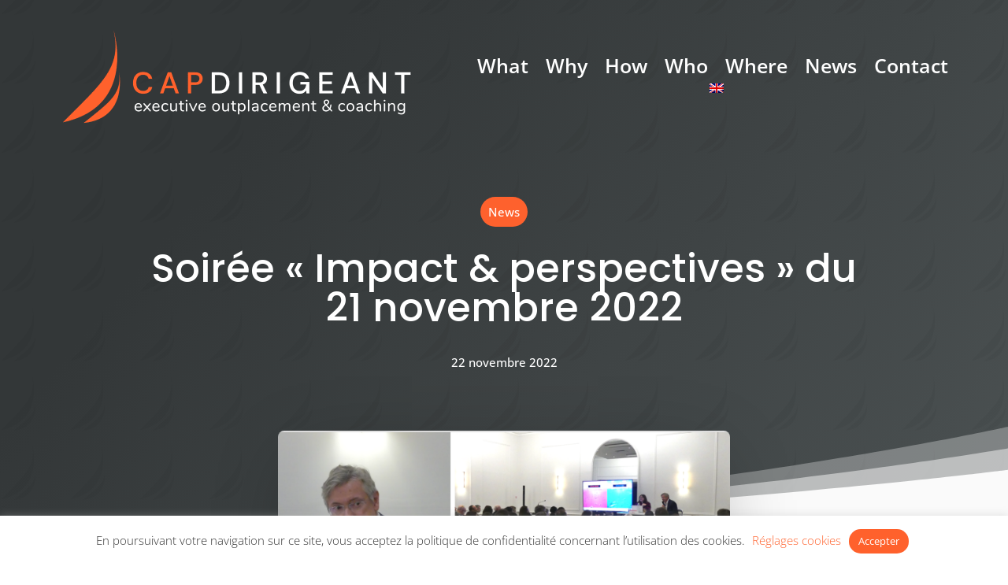

--- FILE ---
content_type: text/html; charset=utf-8
request_url: https://www.google.com/recaptcha/api2/anchor?ar=1&k=6LdK5coZAAAAAIDRLgRjjrjcRN2BUIcFmJSlPg8q&co=aHR0cHM6Ly9jYXBkaXJpZ2VhbnQuZnI6NDQz&hl=en&v=9TiwnJFHeuIw_s0wSd3fiKfN&size=invisible&anchor-ms=20000&execute-ms=30000&cb=wk9otmuh7sut
body_size: 48131
content:
<!DOCTYPE HTML><html dir="ltr" lang="en"><head><meta http-equiv="Content-Type" content="text/html; charset=UTF-8">
<meta http-equiv="X-UA-Compatible" content="IE=edge">
<title>reCAPTCHA</title>
<style type="text/css">
/* cyrillic-ext */
@font-face {
  font-family: 'Roboto';
  font-style: normal;
  font-weight: 400;
  font-stretch: 100%;
  src: url(//fonts.gstatic.com/s/roboto/v48/KFO7CnqEu92Fr1ME7kSn66aGLdTylUAMa3GUBHMdazTgWw.woff2) format('woff2');
  unicode-range: U+0460-052F, U+1C80-1C8A, U+20B4, U+2DE0-2DFF, U+A640-A69F, U+FE2E-FE2F;
}
/* cyrillic */
@font-face {
  font-family: 'Roboto';
  font-style: normal;
  font-weight: 400;
  font-stretch: 100%;
  src: url(//fonts.gstatic.com/s/roboto/v48/KFO7CnqEu92Fr1ME7kSn66aGLdTylUAMa3iUBHMdazTgWw.woff2) format('woff2');
  unicode-range: U+0301, U+0400-045F, U+0490-0491, U+04B0-04B1, U+2116;
}
/* greek-ext */
@font-face {
  font-family: 'Roboto';
  font-style: normal;
  font-weight: 400;
  font-stretch: 100%;
  src: url(//fonts.gstatic.com/s/roboto/v48/KFO7CnqEu92Fr1ME7kSn66aGLdTylUAMa3CUBHMdazTgWw.woff2) format('woff2');
  unicode-range: U+1F00-1FFF;
}
/* greek */
@font-face {
  font-family: 'Roboto';
  font-style: normal;
  font-weight: 400;
  font-stretch: 100%;
  src: url(//fonts.gstatic.com/s/roboto/v48/KFO7CnqEu92Fr1ME7kSn66aGLdTylUAMa3-UBHMdazTgWw.woff2) format('woff2');
  unicode-range: U+0370-0377, U+037A-037F, U+0384-038A, U+038C, U+038E-03A1, U+03A3-03FF;
}
/* math */
@font-face {
  font-family: 'Roboto';
  font-style: normal;
  font-weight: 400;
  font-stretch: 100%;
  src: url(//fonts.gstatic.com/s/roboto/v48/KFO7CnqEu92Fr1ME7kSn66aGLdTylUAMawCUBHMdazTgWw.woff2) format('woff2');
  unicode-range: U+0302-0303, U+0305, U+0307-0308, U+0310, U+0312, U+0315, U+031A, U+0326-0327, U+032C, U+032F-0330, U+0332-0333, U+0338, U+033A, U+0346, U+034D, U+0391-03A1, U+03A3-03A9, U+03B1-03C9, U+03D1, U+03D5-03D6, U+03F0-03F1, U+03F4-03F5, U+2016-2017, U+2034-2038, U+203C, U+2040, U+2043, U+2047, U+2050, U+2057, U+205F, U+2070-2071, U+2074-208E, U+2090-209C, U+20D0-20DC, U+20E1, U+20E5-20EF, U+2100-2112, U+2114-2115, U+2117-2121, U+2123-214F, U+2190, U+2192, U+2194-21AE, U+21B0-21E5, U+21F1-21F2, U+21F4-2211, U+2213-2214, U+2216-22FF, U+2308-230B, U+2310, U+2319, U+231C-2321, U+2336-237A, U+237C, U+2395, U+239B-23B7, U+23D0, U+23DC-23E1, U+2474-2475, U+25AF, U+25B3, U+25B7, U+25BD, U+25C1, U+25CA, U+25CC, U+25FB, U+266D-266F, U+27C0-27FF, U+2900-2AFF, U+2B0E-2B11, U+2B30-2B4C, U+2BFE, U+3030, U+FF5B, U+FF5D, U+1D400-1D7FF, U+1EE00-1EEFF;
}
/* symbols */
@font-face {
  font-family: 'Roboto';
  font-style: normal;
  font-weight: 400;
  font-stretch: 100%;
  src: url(//fonts.gstatic.com/s/roboto/v48/KFO7CnqEu92Fr1ME7kSn66aGLdTylUAMaxKUBHMdazTgWw.woff2) format('woff2');
  unicode-range: U+0001-000C, U+000E-001F, U+007F-009F, U+20DD-20E0, U+20E2-20E4, U+2150-218F, U+2190, U+2192, U+2194-2199, U+21AF, U+21E6-21F0, U+21F3, U+2218-2219, U+2299, U+22C4-22C6, U+2300-243F, U+2440-244A, U+2460-24FF, U+25A0-27BF, U+2800-28FF, U+2921-2922, U+2981, U+29BF, U+29EB, U+2B00-2BFF, U+4DC0-4DFF, U+FFF9-FFFB, U+10140-1018E, U+10190-1019C, U+101A0, U+101D0-101FD, U+102E0-102FB, U+10E60-10E7E, U+1D2C0-1D2D3, U+1D2E0-1D37F, U+1F000-1F0FF, U+1F100-1F1AD, U+1F1E6-1F1FF, U+1F30D-1F30F, U+1F315, U+1F31C, U+1F31E, U+1F320-1F32C, U+1F336, U+1F378, U+1F37D, U+1F382, U+1F393-1F39F, U+1F3A7-1F3A8, U+1F3AC-1F3AF, U+1F3C2, U+1F3C4-1F3C6, U+1F3CA-1F3CE, U+1F3D4-1F3E0, U+1F3ED, U+1F3F1-1F3F3, U+1F3F5-1F3F7, U+1F408, U+1F415, U+1F41F, U+1F426, U+1F43F, U+1F441-1F442, U+1F444, U+1F446-1F449, U+1F44C-1F44E, U+1F453, U+1F46A, U+1F47D, U+1F4A3, U+1F4B0, U+1F4B3, U+1F4B9, U+1F4BB, U+1F4BF, U+1F4C8-1F4CB, U+1F4D6, U+1F4DA, U+1F4DF, U+1F4E3-1F4E6, U+1F4EA-1F4ED, U+1F4F7, U+1F4F9-1F4FB, U+1F4FD-1F4FE, U+1F503, U+1F507-1F50B, U+1F50D, U+1F512-1F513, U+1F53E-1F54A, U+1F54F-1F5FA, U+1F610, U+1F650-1F67F, U+1F687, U+1F68D, U+1F691, U+1F694, U+1F698, U+1F6AD, U+1F6B2, U+1F6B9-1F6BA, U+1F6BC, U+1F6C6-1F6CF, U+1F6D3-1F6D7, U+1F6E0-1F6EA, U+1F6F0-1F6F3, U+1F6F7-1F6FC, U+1F700-1F7FF, U+1F800-1F80B, U+1F810-1F847, U+1F850-1F859, U+1F860-1F887, U+1F890-1F8AD, U+1F8B0-1F8BB, U+1F8C0-1F8C1, U+1F900-1F90B, U+1F93B, U+1F946, U+1F984, U+1F996, U+1F9E9, U+1FA00-1FA6F, U+1FA70-1FA7C, U+1FA80-1FA89, U+1FA8F-1FAC6, U+1FACE-1FADC, U+1FADF-1FAE9, U+1FAF0-1FAF8, U+1FB00-1FBFF;
}
/* vietnamese */
@font-face {
  font-family: 'Roboto';
  font-style: normal;
  font-weight: 400;
  font-stretch: 100%;
  src: url(//fonts.gstatic.com/s/roboto/v48/KFO7CnqEu92Fr1ME7kSn66aGLdTylUAMa3OUBHMdazTgWw.woff2) format('woff2');
  unicode-range: U+0102-0103, U+0110-0111, U+0128-0129, U+0168-0169, U+01A0-01A1, U+01AF-01B0, U+0300-0301, U+0303-0304, U+0308-0309, U+0323, U+0329, U+1EA0-1EF9, U+20AB;
}
/* latin-ext */
@font-face {
  font-family: 'Roboto';
  font-style: normal;
  font-weight: 400;
  font-stretch: 100%;
  src: url(//fonts.gstatic.com/s/roboto/v48/KFO7CnqEu92Fr1ME7kSn66aGLdTylUAMa3KUBHMdazTgWw.woff2) format('woff2');
  unicode-range: U+0100-02BA, U+02BD-02C5, U+02C7-02CC, U+02CE-02D7, U+02DD-02FF, U+0304, U+0308, U+0329, U+1D00-1DBF, U+1E00-1E9F, U+1EF2-1EFF, U+2020, U+20A0-20AB, U+20AD-20C0, U+2113, U+2C60-2C7F, U+A720-A7FF;
}
/* latin */
@font-face {
  font-family: 'Roboto';
  font-style: normal;
  font-weight: 400;
  font-stretch: 100%;
  src: url(//fonts.gstatic.com/s/roboto/v48/KFO7CnqEu92Fr1ME7kSn66aGLdTylUAMa3yUBHMdazQ.woff2) format('woff2');
  unicode-range: U+0000-00FF, U+0131, U+0152-0153, U+02BB-02BC, U+02C6, U+02DA, U+02DC, U+0304, U+0308, U+0329, U+2000-206F, U+20AC, U+2122, U+2191, U+2193, U+2212, U+2215, U+FEFF, U+FFFD;
}
/* cyrillic-ext */
@font-face {
  font-family: 'Roboto';
  font-style: normal;
  font-weight: 500;
  font-stretch: 100%;
  src: url(//fonts.gstatic.com/s/roboto/v48/KFO7CnqEu92Fr1ME7kSn66aGLdTylUAMa3GUBHMdazTgWw.woff2) format('woff2');
  unicode-range: U+0460-052F, U+1C80-1C8A, U+20B4, U+2DE0-2DFF, U+A640-A69F, U+FE2E-FE2F;
}
/* cyrillic */
@font-face {
  font-family: 'Roboto';
  font-style: normal;
  font-weight: 500;
  font-stretch: 100%;
  src: url(//fonts.gstatic.com/s/roboto/v48/KFO7CnqEu92Fr1ME7kSn66aGLdTylUAMa3iUBHMdazTgWw.woff2) format('woff2');
  unicode-range: U+0301, U+0400-045F, U+0490-0491, U+04B0-04B1, U+2116;
}
/* greek-ext */
@font-face {
  font-family: 'Roboto';
  font-style: normal;
  font-weight: 500;
  font-stretch: 100%;
  src: url(//fonts.gstatic.com/s/roboto/v48/KFO7CnqEu92Fr1ME7kSn66aGLdTylUAMa3CUBHMdazTgWw.woff2) format('woff2');
  unicode-range: U+1F00-1FFF;
}
/* greek */
@font-face {
  font-family: 'Roboto';
  font-style: normal;
  font-weight: 500;
  font-stretch: 100%;
  src: url(//fonts.gstatic.com/s/roboto/v48/KFO7CnqEu92Fr1ME7kSn66aGLdTylUAMa3-UBHMdazTgWw.woff2) format('woff2');
  unicode-range: U+0370-0377, U+037A-037F, U+0384-038A, U+038C, U+038E-03A1, U+03A3-03FF;
}
/* math */
@font-face {
  font-family: 'Roboto';
  font-style: normal;
  font-weight: 500;
  font-stretch: 100%;
  src: url(//fonts.gstatic.com/s/roboto/v48/KFO7CnqEu92Fr1ME7kSn66aGLdTylUAMawCUBHMdazTgWw.woff2) format('woff2');
  unicode-range: U+0302-0303, U+0305, U+0307-0308, U+0310, U+0312, U+0315, U+031A, U+0326-0327, U+032C, U+032F-0330, U+0332-0333, U+0338, U+033A, U+0346, U+034D, U+0391-03A1, U+03A3-03A9, U+03B1-03C9, U+03D1, U+03D5-03D6, U+03F0-03F1, U+03F4-03F5, U+2016-2017, U+2034-2038, U+203C, U+2040, U+2043, U+2047, U+2050, U+2057, U+205F, U+2070-2071, U+2074-208E, U+2090-209C, U+20D0-20DC, U+20E1, U+20E5-20EF, U+2100-2112, U+2114-2115, U+2117-2121, U+2123-214F, U+2190, U+2192, U+2194-21AE, U+21B0-21E5, U+21F1-21F2, U+21F4-2211, U+2213-2214, U+2216-22FF, U+2308-230B, U+2310, U+2319, U+231C-2321, U+2336-237A, U+237C, U+2395, U+239B-23B7, U+23D0, U+23DC-23E1, U+2474-2475, U+25AF, U+25B3, U+25B7, U+25BD, U+25C1, U+25CA, U+25CC, U+25FB, U+266D-266F, U+27C0-27FF, U+2900-2AFF, U+2B0E-2B11, U+2B30-2B4C, U+2BFE, U+3030, U+FF5B, U+FF5D, U+1D400-1D7FF, U+1EE00-1EEFF;
}
/* symbols */
@font-face {
  font-family: 'Roboto';
  font-style: normal;
  font-weight: 500;
  font-stretch: 100%;
  src: url(//fonts.gstatic.com/s/roboto/v48/KFO7CnqEu92Fr1ME7kSn66aGLdTylUAMaxKUBHMdazTgWw.woff2) format('woff2');
  unicode-range: U+0001-000C, U+000E-001F, U+007F-009F, U+20DD-20E0, U+20E2-20E4, U+2150-218F, U+2190, U+2192, U+2194-2199, U+21AF, U+21E6-21F0, U+21F3, U+2218-2219, U+2299, U+22C4-22C6, U+2300-243F, U+2440-244A, U+2460-24FF, U+25A0-27BF, U+2800-28FF, U+2921-2922, U+2981, U+29BF, U+29EB, U+2B00-2BFF, U+4DC0-4DFF, U+FFF9-FFFB, U+10140-1018E, U+10190-1019C, U+101A0, U+101D0-101FD, U+102E0-102FB, U+10E60-10E7E, U+1D2C0-1D2D3, U+1D2E0-1D37F, U+1F000-1F0FF, U+1F100-1F1AD, U+1F1E6-1F1FF, U+1F30D-1F30F, U+1F315, U+1F31C, U+1F31E, U+1F320-1F32C, U+1F336, U+1F378, U+1F37D, U+1F382, U+1F393-1F39F, U+1F3A7-1F3A8, U+1F3AC-1F3AF, U+1F3C2, U+1F3C4-1F3C6, U+1F3CA-1F3CE, U+1F3D4-1F3E0, U+1F3ED, U+1F3F1-1F3F3, U+1F3F5-1F3F7, U+1F408, U+1F415, U+1F41F, U+1F426, U+1F43F, U+1F441-1F442, U+1F444, U+1F446-1F449, U+1F44C-1F44E, U+1F453, U+1F46A, U+1F47D, U+1F4A3, U+1F4B0, U+1F4B3, U+1F4B9, U+1F4BB, U+1F4BF, U+1F4C8-1F4CB, U+1F4D6, U+1F4DA, U+1F4DF, U+1F4E3-1F4E6, U+1F4EA-1F4ED, U+1F4F7, U+1F4F9-1F4FB, U+1F4FD-1F4FE, U+1F503, U+1F507-1F50B, U+1F50D, U+1F512-1F513, U+1F53E-1F54A, U+1F54F-1F5FA, U+1F610, U+1F650-1F67F, U+1F687, U+1F68D, U+1F691, U+1F694, U+1F698, U+1F6AD, U+1F6B2, U+1F6B9-1F6BA, U+1F6BC, U+1F6C6-1F6CF, U+1F6D3-1F6D7, U+1F6E0-1F6EA, U+1F6F0-1F6F3, U+1F6F7-1F6FC, U+1F700-1F7FF, U+1F800-1F80B, U+1F810-1F847, U+1F850-1F859, U+1F860-1F887, U+1F890-1F8AD, U+1F8B0-1F8BB, U+1F8C0-1F8C1, U+1F900-1F90B, U+1F93B, U+1F946, U+1F984, U+1F996, U+1F9E9, U+1FA00-1FA6F, U+1FA70-1FA7C, U+1FA80-1FA89, U+1FA8F-1FAC6, U+1FACE-1FADC, U+1FADF-1FAE9, U+1FAF0-1FAF8, U+1FB00-1FBFF;
}
/* vietnamese */
@font-face {
  font-family: 'Roboto';
  font-style: normal;
  font-weight: 500;
  font-stretch: 100%;
  src: url(//fonts.gstatic.com/s/roboto/v48/KFO7CnqEu92Fr1ME7kSn66aGLdTylUAMa3OUBHMdazTgWw.woff2) format('woff2');
  unicode-range: U+0102-0103, U+0110-0111, U+0128-0129, U+0168-0169, U+01A0-01A1, U+01AF-01B0, U+0300-0301, U+0303-0304, U+0308-0309, U+0323, U+0329, U+1EA0-1EF9, U+20AB;
}
/* latin-ext */
@font-face {
  font-family: 'Roboto';
  font-style: normal;
  font-weight: 500;
  font-stretch: 100%;
  src: url(//fonts.gstatic.com/s/roboto/v48/KFO7CnqEu92Fr1ME7kSn66aGLdTylUAMa3KUBHMdazTgWw.woff2) format('woff2');
  unicode-range: U+0100-02BA, U+02BD-02C5, U+02C7-02CC, U+02CE-02D7, U+02DD-02FF, U+0304, U+0308, U+0329, U+1D00-1DBF, U+1E00-1E9F, U+1EF2-1EFF, U+2020, U+20A0-20AB, U+20AD-20C0, U+2113, U+2C60-2C7F, U+A720-A7FF;
}
/* latin */
@font-face {
  font-family: 'Roboto';
  font-style: normal;
  font-weight: 500;
  font-stretch: 100%;
  src: url(//fonts.gstatic.com/s/roboto/v48/KFO7CnqEu92Fr1ME7kSn66aGLdTylUAMa3yUBHMdazQ.woff2) format('woff2');
  unicode-range: U+0000-00FF, U+0131, U+0152-0153, U+02BB-02BC, U+02C6, U+02DA, U+02DC, U+0304, U+0308, U+0329, U+2000-206F, U+20AC, U+2122, U+2191, U+2193, U+2212, U+2215, U+FEFF, U+FFFD;
}
/* cyrillic-ext */
@font-face {
  font-family: 'Roboto';
  font-style: normal;
  font-weight: 900;
  font-stretch: 100%;
  src: url(//fonts.gstatic.com/s/roboto/v48/KFO7CnqEu92Fr1ME7kSn66aGLdTylUAMa3GUBHMdazTgWw.woff2) format('woff2');
  unicode-range: U+0460-052F, U+1C80-1C8A, U+20B4, U+2DE0-2DFF, U+A640-A69F, U+FE2E-FE2F;
}
/* cyrillic */
@font-face {
  font-family: 'Roboto';
  font-style: normal;
  font-weight: 900;
  font-stretch: 100%;
  src: url(//fonts.gstatic.com/s/roboto/v48/KFO7CnqEu92Fr1ME7kSn66aGLdTylUAMa3iUBHMdazTgWw.woff2) format('woff2');
  unicode-range: U+0301, U+0400-045F, U+0490-0491, U+04B0-04B1, U+2116;
}
/* greek-ext */
@font-face {
  font-family: 'Roboto';
  font-style: normal;
  font-weight: 900;
  font-stretch: 100%;
  src: url(//fonts.gstatic.com/s/roboto/v48/KFO7CnqEu92Fr1ME7kSn66aGLdTylUAMa3CUBHMdazTgWw.woff2) format('woff2');
  unicode-range: U+1F00-1FFF;
}
/* greek */
@font-face {
  font-family: 'Roboto';
  font-style: normal;
  font-weight: 900;
  font-stretch: 100%;
  src: url(//fonts.gstatic.com/s/roboto/v48/KFO7CnqEu92Fr1ME7kSn66aGLdTylUAMa3-UBHMdazTgWw.woff2) format('woff2');
  unicode-range: U+0370-0377, U+037A-037F, U+0384-038A, U+038C, U+038E-03A1, U+03A3-03FF;
}
/* math */
@font-face {
  font-family: 'Roboto';
  font-style: normal;
  font-weight: 900;
  font-stretch: 100%;
  src: url(//fonts.gstatic.com/s/roboto/v48/KFO7CnqEu92Fr1ME7kSn66aGLdTylUAMawCUBHMdazTgWw.woff2) format('woff2');
  unicode-range: U+0302-0303, U+0305, U+0307-0308, U+0310, U+0312, U+0315, U+031A, U+0326-0327, U+032C, U+032F-0330, U+0332-0333, U+0338, U+033A, U+0346, U+034D, U+0391-03A1, U+03A3-03A9, U+03B1-03C9, U+03D1, U+03D5-03D6, U+03F0-03F1, U+03F4-03F5, U+2016-2017, U+2034-2038, U+203C, U+2040, U+2043, U+2047, U+2050, U+2057, U+205F, U+2070-2071, U+2074-208E, U+2090-209C, U+20D0-20DC, U+20E1, U+20E5-20EF, U+2100-2112, U+2114-2115, U+2117-2121, U+2123-214F, U+2190, U+2192, U+2194-21AE, U+21B0-21E5, U+21F1-21F2, U+21F4-2211, U+2213-2214, U+2216-22FF, U+2308-230B, U+2310, U+2319, U+231C-2321, U+2336-237A, U+237C, U+2395, U+239B-23B7, U+23D0, U+23DC-23E1, U+2474-2475, U+25AF, U+25B3, U+25B7, U+25BD, U+25C1, U+25CA, U+25CC, U+25FB, U+266D-266F, U+27C0-27FF, U+2900-2AFF, U+2B0E-2B11, U+2B30-2B4C, U+2BFE, U+3030, U+FF5B, U+FF5D, U+1D400-1D7FF, U+1EE00-1EEFF;
}
/* symbols */
@font-face {
  font-family: 'Roboto';
  font-style: normal;
  font-weight: 900;
  font-stretch: 100%;
  src: url(//fonts.gstatic.com/s/roboto/v48/KFO7CnqEu92Fr1ME7kSn66aGLdTylUAMaxKUBHMdazTgWw.woff2) format('woff2');
  unicode-range: U+0001-000C, U+000E-001F, U+007F-009F, U+20DD-20E0, U+20E2-20E4, U+2150-218F, U+2190, U+2192, U+2194-2199, U+21AF, U+21E6-21F0, U+21F3, U+2218-2219, U+2299, U+22C4-22C6, U+2300-243F, U+2440-244A, U+2460-24FF, U+25A0-27BF, U+2800-28FF, U+2921-2922, U+2981, U+29BF, U+29EB, U+2B00-2BFF, U+4DC0-4DFF, U+FFF9-FFFB, U+10140-1018E, U+10190-1019C, U+101A0, U+101D0-101FD, U+102E0-102FB, U+10E60-10E7E, U+1D2C0-1D2D3, U+1D2E0-1D37F, U+1F000-1F0FF, U+1F100-1F1AD, U+1F1E6-1F1FF, U+1F30D-1F30F, U+1F315, U+1F31C, U+1F31E, U+1F320-1F32C, U+1F336, U+1F378, U+1F37D, U+1F382, U+1F393-1F39F, U+1F3A7-1F3A8, U+1F3AC-1F3AF, U+1F3C2, U+1F3C4-1F3C6, U+1F3CA-1F3CE, U+1F3D4-1F3E0, U+1F3ED, U+1F3F1-1F3F3, U+1F3F5-1F3F7, U+1F408, U+1F415, U+1F41F, U+1F426, U+1F43F, U+1F441-1F442, U+1F444, U+1F446-1F449, U+1F44C-1F44E, U+1F453, U+1F46A, U+1F47D, U+1F4A3, U+1F4B0, U+1F4B3, U+1F4B9, U+1F4BB, U+1F4BF, U+1F4C8-1F4CB, U+1F4D6, U+1F4DA, U+1F4DF, U+1F4E3-1F4E6, U+1F4EA-1F4ED, U+1F4F7, U+1F4F9-1F4FB, U+1F4FD-1F4FE, U+1F503, U+1F507-1F50B, U+1F50D, U+1F512-1F513, U+1F53E-1F54A, U+1F54F-1F5FA, U+1F610, U+1F650-1F67F, U+1F687, U+1F68D, U+1F691, U+1F694, U+1F698, U+1F6AD, U+1F6B2, U+1F6B9-1F6BA, U+1F6BC, U+1F6C6-1F6CF, U+1F6D3-1F6D7, U+1F6E0-1F6EA, U+1F6F0-1F6F3, U+1F6F7-1F6FC, U+1F700-1F7FF, U+1F800-1F80B, U+1F810-1F847, U+1F850-1F859, U+1F860-1F887, U+1F890-1F8AD, U+1F8B0-1F8BB, U+1F8C0-1F8C1, U+1F900-1F90B, U+1F93B, U+1F946, U+1F984, U+1F996, U+1F9E9, U+1FA00-1FA6F, U+1FA70-1FA7C, U+1FA80-1FA89, U+1FA8F-1FAC6, U+1FACE-1FADC, U+1FADF-1FAE9, U+1FAF0-1FAF8, U+1FB00-1FBFF;
}
/* vietnamese */
@font-face {
  font-family: 'Roboto';
  font-style: normal;
  font-weight: 900;
  font-stretch: 100%;
  src: url(//fonts.gstatic.com/s/roboto/v48/KFO7CnqEu92Fr1ME7kSn66aGLdTylUAMa3OUBHMdazTgWw.woff2) format('woff2');
  unicode-range: U+0102-0103, U+0110-0111, U+0128-0129, U+0168-0169, U+01A0-01A1, U+01AF-01B0, U+0300-0301, U+0303-0304, U+0308-0309, U+0323, U+0329, U+1EA0-1EF9, U+20AB;
}
/* latin-ext */
@font-face {
  font-family: 'Roboto';
  font-style: normal;
  font-weight: 900;
  font-stretch: 100%;
  src: url(//fonts.gstatic.com/s/roboto/v48/KFO7CnqEu92Fr1ME7kSn66aGLdTylUAMa3KUBHMdazTgWw.woff2) format('woff2');
  unicode-range: U+0100-02BA, U+02BD-02C5, U+02C7-02CC, U+02CE-02D7, U+02DD-02FF, U+0304, U+0308, U+0329, U+1D00-1DBF, U+1E00-1E9F, U+1EF2-1EFF, U+2020, U+20A0-20AB, U+20AD-20C0, U+2113, U+2C60-2C7F, U+A720-A7FF;
}
/* latin */
@font-face {
  font-family: 'Roboto';
  font-style: normal;
  font-weight: 900;
  font-stretch: 100%;
  src: url(//fonts.gstatic.com/s/roboto/v48/KFO7CnqEu92Fr1ME7kSn66aGLdTylUAMa3yUBHMdazQ.woff2) format('woff2');
  unicode-range: U+0000-00FF, U+0131, U+0152-0153, U+02BB-02BC, U+02C6, U+02DA, U+02DC, U+0304, U+0308, U+0329, U+2000-206F, U+20AC, U+2122, U+2191, U+2193, U+2212, U+2215, U+FEFF, U+FFFD;
}

</style>
<link rel="stylesheet" type="text/css" href="https://www.gstatic.com/recaptcha/releases/9TiwnJFHeuIw_s0wSd3fiKfN/styles__ltr.css">
<script nonce="huiMUg4LO_rmwZHW04sh8w" type="text/javascript">window['__recaptcha_api'] = 'https://www.google.com/recaptcha/api2/';</script>
<script type="text/javascript" src="https://www.gstatic.com/recaptcha/releases/9TiwnJFHeuIw_s0wSd3fiKfN/recaptcha__en.js" nonce="huiMUg4LO_rmwZHW04sh8w">
      
    </script></head>
<body><div id="rc-anchor-alert" class="rc-anchor-alert"></div>
<input type="hidden" id="recaptcha-token" value="[base64]">
<script type="text/javascript" nonce="huiMUg4LO_rmwZHW04sh8w">
      recaptcha.anchor.Main.init("[\x22ainput\x22,[\x22bgdata\x22,\x22\x22,\[base64]/[base64]/[base64]/[base64]/[base64]/[base64]/[base64]/[base64]/[base64]/[base64]\\u003d\x22,\[base64]\\u003d\x22,\x22w6M1VkzCucKawrTClcOvwp4ZJsO4w5DDqXkAwr/[base64]/CgU4OBcOINn/CkVAFw4LDuwjCkWctQsOUw6ESw7/[base64]/P8KXGCHCusKzAcKowo3DpsO/w4gIw5LDpMOowrpCKjQhwr3DvMODXXzDksOyXcOjwoE6QMOlX3dJbznDhcKrW8KBwrnCgMOaanHCkSnDpl3CtzJLe8OQB8OLwpLDn8O7wot6wrpMVnZ+OMOPwqkBGcOGVRPCi8KiYFLDmAwzRGhgEUzCsMKVwoo/BRXCl8KSc37DgB/[base64]/[base64]/CqcK1e00Twr/CisK3w7vDn17CnMOPP8OgUigxPAFDRcOCwq3DplJcRTLDnMO8wp7DgMKEY8Krw5JQXQ/DqcOAOghEwqzCl8OQw61Ow5Ibw6nCl8O/fnEkKcOtHsOHworCk8O/YMK4wpQNOsKUwq/DvgdgXcKPd8OZKMOSE8KLfwDDlMOVSXVIYR5gwolkIhpxf8KYwqZQexhRwpANw6/CkzTDnnlgwrM1WhzCkcKfwpcrOMO/wpwEwrHDrwzDpTlTO3LCsMKYPsOQPU7DknPDpg0Ywq/ChVY0KcKAwqlJegnDtcOlwq7DgsOIw4vChMONRcO/Q8OvWsK7XMO6woJsWMKyWRkuworDtCvDm8KWQ8O7w5gfXsO2XMO4w7R3w5sCwqnCu8KeYSbDgBbCtg0RwrnCmw/DtMOJXcOwwoMncsKaLABcw70/UMO5DBA2ZX1iwrDCvsK+w4rDtUYAYcKEwqZhN2DDoh0ZWMKQScKbw5V2wo10w5l0w63DnMK9MsObacOkwrbDq0/DvGs5wpDDvcO4CcOOfsOAY8OTecO8e8K1bMOiDxcNccOXLhlTOF0swqFFNcOHw5/CpsOhwp3Cu1nDmjzDuMOmT8KCaHpqwoowHh90G8KUwqVWLsOEw7LDrsO6NG8dH8K6w6jCvUBbwp7CmVbCoWh5wrF5OHgpw63DqTYdXF/Drithw43DtjHDiUtQwq5KGMKKw6LDrRLCkMKYwpEpw6/[base64]/Ctgt3w5kQdsK8w4QtYFXDvMKOQcKjwpI+w4d0QG81E8OOw4fDjMO3RMK7YMOxw7PCsQYKw6zCvsO+GcKMJ1LDvWIRwp7DlcKSwobDs8KIw4tMAsOfw4IzA8KSPHYnwovDrgM/[base64]/wrxqwqsFwo1Qw71uJCvCnCbCs8KBwqkkw49Fw6fCk2Aew6DClg/DrsK8w7/ClGnDjCjCrsOuOzFrPMOhw6xVwo7Do8Ogwq07wpBow6sEYsOXwpnDnsKiLmDCr8OHwr0Rw4TDvw0qw5/DucKBCGwWThXCgx1DTMOKfVrDkMK2wpTCgB/CjcO+w57Ct8KdwrgqQsKhRcK4LcOrworDu1howrRUwovDtHoWDcKKdcOUYzXCvgQkO8Kbw7rDsMO0Ex4nIEDCs3PCrn7CnFk6MMOPZsOQcVLCglXDjArDi3rDtsOqTMOdwqzCtsOLwqVtHGbDkcOaUsOEwo7CpsKBN8KiRXYJZlbDusOFEsO/[base64]/wpbDn8OJw4PChsK5w4LCrsKFw7o/[base64]/DkMOYwrArXFhtwrnCqGDDpnMrcsKcwpkPwotxbMKZY8OFwp3Dlmk2LSlKVVXDml3CvkfCpcOHwqLDh8K/C8KBPFNLw53DjSouRsKKw4fCiVAENkTDuiRpwrtsKsKKBjzDs8OdIcKcNBtUbQMYB8OwUgbDjsOUw4cxTGYkw4PDuRJMwrnCt8OnQjlJZCJAwpB0wpLCvcKew6vCki3DpMOyE8OowozCjTjDkmzDtQRDc8OsSy3DgsK7ZMOEwpNOwqnCiyHCk8KqwpN/[base64]/[base64]/wqszRXwNXsKVw4HCvTDDv8KswoEYT8K1MRUKw5bDm1zCuTnCrHzDkMO0wpQwCMO8wpjCscOtEMKQwpYawrXCokDCpcK6T8KGw4ghwoN6DF9KwpzClcO9a05Gw6Viw4vCuEodw7UjSCQww6h+woHDjsOfP1EwSz7DqMOHwqd2ecKnwo/CucOeAMKmdsOlW8KwITjCrMOowqfDp8OwdCQKTwzCt1x8wpzCozrCssOjE8OFDMO/Vh1VP8Okwo7DusO9w6JqN8KHZMKdTcK6csK5wrcdwrsCwqjDk0c6woLDimdWwrPCsDpdw4/DiFZTX1dQPcKaw5EdRcKKDcKtSsKHH8OyaEwrwpZGGwvDnsO7wp/[base64]/w5khw4HDhQ5Zwro2wpjCmQPCv8Krw6XDscOBM8K0w71Owqw/FEw9N8OHw6Ymw5fDvcOvwrjCp3bDkMOFTTwCTMOGdT5NBwggVULDkilMwqHCsmcPG8KtPsObw5/CmFnCl0QDwqFpYcOsOSxfwpZQAFnCkMKHw4pnwoh7dkbDqVwzf8ONw69JB8OVEnLCq8O2wonDkwzDpcOuwqFrw6hoXcOHa8Kzw4vDqMOsPh3ChcOOw6rCrsONcgjCmFLDpQl9wqQbwrbCqcKjWUvDtm7CrMOndHbCgMOLwrxHcMK7w5Y7w4coFhJ/BMK7A1/CkcOVw4l/w5HCgMKow5wbAhnDvn7CvRZ7wqE4wrMVEQU+woN8UhjDpCAtw4/[base64]/CnxA/fsK4FkrDrg3Cm8KZCCNMw7FQWWvDtTIrwobCoR3CkEBbwoNMw7bDqkosCcO+AMK4wognwp0Fwo48wpDDksKOwqjCuy3DnMOzYhrDssOISMKaZlTDnwIuwpEYIsKAw6PChcOUw7JlwppFwpAIWDPDpn/DuBoOw4rCn8OiVMOmKnsWwosGwpfCr8Kuw6rCqsKqw7nCkcKew5lrw64CUHYiwpA2SMOtw4DDs1NCdBNRRcO+wrTCmsO/N0LCq0XDuCY9AcKHw7zDusK+wr3CmRk4wojCoMOoZcOZwo5EOyvChcK7ZyEcwq7DsTXDnRRvwqldX1RNQkjDiEPCusO/[base64]/[base64]/DvD3DmcKIEDPDjybCq2h1f8OPByTDnMO+w6pNworCil42K1I/PcOTwpENE8KCw5EeWHHCkcKBWHTDp8Oqw4l/w5XDssK2w7xSOjBsw7nDoT15w4s1UXghwp/DncKrw4DDg8KVwooLwq/Ciy4zwpzCn8KxM8Oow5BMQsOpJhXCgVDCvMKew6DCjzxtS8Oqw5UuK3YgUlrCmcOIbzTDmcKxwqUKw5sbXlzDojYbwrfDncKUw4jCkcO6w7waciZaJER9Jx7Ck8OeYm9nw7nCtQXCmEE6w5cQwqI8w5fDv8Owwq8uw5vChcKxwozDowrDlR/DgixpwocxICnClsOKw4bCscKTwpnDmMOPKMKYLMOWw5fCshvCtsKBwrwTwpTCmlsOw4XDvsKKQCEYwpjDuXHDuVvDg8ONwqfCikguwoxLwpLCqsORAcK0Z8OOdWdZCxMaIsK8wr5Dw5EVZGYMYsOyJ1QILj/[base64]/DkScBYiTCqsO2w4/DhUpVEMKRw5DCn8OBO2zCusOpwqdQcsOZw7EyH8Orw7k3FMKzckzDvMKIecOiQVbCuTt9wqUqYHbCmMKGwpfCkMOKwovCu8OBX106wr/DkcK0woQQS33DvcOzbkvDtMOTSk7DgcOHw5oTP8OMbsKQwpwXf3LDksKvwrHCpSvCrcKlwonCvGDDsMK4wqEDax1XOlgOwo/[base64]/UMK9w7J4wr5Jwosrwr03wp84aWPDpgjClUAbw644w7UnIybCnMKGwp/[base64]/[base64]/DsMKNw4shw4NUFcOBGnnDmMKfV8Opw4LDn0rCgMO6wrtiPcO/CxTCi8OhP0ZlHcO3wrnClAzDmMKEK0Amwp/DkmbCr8OOwpTDpsO2Ig/DssKwwprCoinDoH4Fw6TDqsKxwpkFw4pQwpzCrMKlwqLDlQnCh8OOwovDlGNYwodnw6Abwp3Dm8KBXMKxwo8kCcO3UMKuVALCg8KUwrIKw7jCj2HCtzQ7Bi/[base64]/[base64]/CncO5GMKzw6PDp01qaCfDtUTDmRjDk8KrwodRw6R1w4A5TsOqw7NDwoVvKWPDlsObwp/[base64]/DisOqwo4mASbDmMKXflVNFyPDlcKfw4xPw6UzOMOXd27CmhEIXcKDwqHDl3dLYx4Ww4LDiQtowq0GwpvCmzDCh1N5P8OaC1PCgsK3wpUHYyLDo2fCrzNBwqDDk8KLM8Orw4p/[base64]/TMKBHcK8w7HDu8OFw6bCrRvCshwlDyHCjwFnHUfDpMOcw7IEw4jDjMOkw4/CnDg6wpVNLkbCu2wQwrfDiGPDgFhDw6fDmFvDtlrCj8KtwrhYIcOULcOGw5zCo8KzK34ew7fDmcOJAgQ+TcOfVTPDrwEEw7fDh2ljZMOPwoJJEijDoVJww7XDtMKVwpIdwpZnwrHDocOYwohOF2fCnTBFwrxFw7DCqsO1dsKXw4DDusKNEg5bw5g6BsKKBg3DsUR9dk/Cl8O6UWTDi8OgwqHDvSFiw6HCusOvwrdFw43DnsOLwoTCk8KPE8OpdBV1YsOUwogzX3zCgsOrwrvCi2fDn8KJw5fCrsKlFWtCS03DuCbCmsOeLhjDtGPDqxjCqcOnw4xwwr5vw5/CvsK8wrXCusKDWTnDlcKdw5JFXSc2wpogG8O7MMKuf8KtwqRrwpvCg8Ouw4dVZMKEwqbDhi07wpPDsMORWcKRw7A1ccKJTMKTG8OvQsOQw4bDrlvDqcK9BMKvWB3ClD3Ds34Qwq0lw6vDi3TCp1DCsMKnXMOwa0vDisOgdsKcZMKPaAbChsKswp3DlmAIIcOVHcO/w5nDtATCiMO3wpvCuMOEY8KLw4rDpcOkw7fDkEstDsKrWcOeLD4MesOeSgvDuRzDscOZZ8KTQ8OuwoDCtMK9f3fCtsK3w63CsBlrwq7DrhE+E8OFZz1pwqvDnDPDoMKUwqLCrMOKw7gGG8KYwp/ChcKCSMO+w6U8wo3DocKQw5jDgMO0SwVmwrhqXCnCvUbCsGjDkmTDulnCqsONfBIFw5TCh17DvQ0ARwPDjMOmOMOFwoPDq8K7GMO5w4vDpMK1w7xQaFEaS0w8Zyocw73Du8O5wp3Ds2gsdUozw4rCngJIQ8OkE25yXcK+CUg/SgDCqsO8w6ghInTDtE7DsH3DqMOMasOFw5s5QsObw7bDlGnCpzHCmxnCvMKiFEpjwoVJwq/DpFLDkR1YwoZfencGRcK6c8OIw7DCj8ONRXfDqMKmRcOxwpIlS8Kpw553w6HDqTNeZ8KjQlJIEsOTw5BWw5/Cug/CqX4VOWTDvcK1wqYEwqDCqAfCqcKuwpgPw7h4DT/CjBRuwpXCjMKxEMKxw4cxw4hXcsOceXJ1w5XCnQHCoMOow4coC2clY07Cn3jCsiQ0wr3DnRbChMOJQVLCiMKQU0TCvsKBFQVSw5LDo8OJwoPDqcOmPH0ERMKbw6xINRNawpQ7YMK3LsK9w75adcKxMyEYAcKlMMK/[base64]/[base64]/DphrCi8OIwrbDtsOAw5JnfCzDrFsXw5fCl8ONw4whwrgIwqfDrEXDuBbCmMOAQcO8wrBIPkVuQ8OaOMKLbgo0TWECJMOHLsOLD8KPw6VnID1cwr/DtcONfcOeOMOiwrDDqcOgwpjCvEPCjFQZVcKgWMKEP8O8KsOvBMKEw68jwrJOwrbDucOkeC1DfsK7w43Cg3DDpHlaOcK/FA4NERLDkmIXLWDDmjzDkcOFw5bCkwE8wovCpkUWQ01+DsO8woQGw7J+w6FSCULCgn54wrhuaRLCpjvDgkTDtsK8w6nCjSAzB8K7wqzDm8KIMlAJYHxEwqMHSsOgwqrCult0wqh6QhYQw5h/w4DCgBo0YjYJw7NAbsOqXsKGwoDDsMKMw7hgw6vCiw7DusKlw4sbOcKBw7Vfw49lFQl/[base64]/CnsOnXHs1CsK8N1hTIFDDv1RwI8Kkw6UoPsKXbkfCqTYsNzzDnsO7w5TDoMKJw4PDkE3CjMKRB2HDhcOQw7bDnsK4w7RvNHQsw4V8OMK0wrNgw58wMsOEAzDDpcK5w6bDgcOTwq7Dtwt6w7M9P8O7w5bDuirDqMKrIsO3w4Rww7Ivw5xVwrFeWA/Dq3kZw5sPSsOTwoRYBcKtRsOnYWx1w7zDqFHCrU/CowvDjnrCsDHDrF4MDy7CnH/Cs1ZFU8KrwqFWwopmwrYkwopJw7plTcOQERbDvmR+D8K4w4MmYiZbwop7YsKrw5hNw7bCrsO8wod/FsOFwo0rOcKjwpHDgMKsw6nCkDRHwoLCihk7CcKpd8KwWsKGw6FSwrQ6w4ZkelbClsOKEV3CqMKoIH9zw6rDrAImVivDn8OSw4pYwokXFxZTS8OMw7LDvFfDgMOeTsK3WcOcJ8O7YjTCgMOyw7LDuw4+w67Dh8Kpwp/Dpy5/[base64]/[base64]/[base64]/Dt8Olw53Cq2HCoMKSAngewpvCo3LCim7CqW3DpcO+w4QzwrDCscO3w79cai4TF8O9VlIGwoLCtixsawAgTcOqRMO4w4/DvS4RwqLDtxxEw5LDlsOSwpxAwqrCuDfCoFDCq8K1bcKmLsKVw5p0wrhpwoHCmMOiNRpwKg7Cm8KOwoV+w7bCrRgWw5p7NsK9wq3Dh8KULsKwwqbDi8KCwpcTw5BsMVFiw5BFIhDCrF3DnMO/NG7CjkrDiB5DIMOAwqnDj3wNwqHCjcK8PHt5wqTDtsOuSMOWK2vDi17Cmi41w5R2OW3DnMOgw5I0IUvDqwzCo8O3F33CtsKcLRtwF8KQMRxVwrzDlMOAHkQGw4IuQSoLw4UVBg/DvMKGwrETCMKbw5nCksKECQnCjcO6wrPDgRPDrsOXw5g7w5VOIHPDjsK6IMOdRS/Cr8KXIm3CvsOkwoZRdB86w4A/Dm9VZsOmwr1dwpTCscOcw5ltTHnCo3gfwoJ0w7UOw5MpwrEKwo3CjMOdw4MqV8KMDmTDrMKQwrtIwqXDvm/DjsOEw5wjIUZdw4/Dh8Kfw5NFFhpIw7bCnmbCvcOyb8Kpw6TCowFWwollw404wqXCscK3w55cbA7Drx3Dt0XCucKIWsK6wqM3w7vDncO5DynCjGHCrUPCklbCvMOLUMOPX8K/aXPCv8K4wo/[base64]/w6QHwovCogDCq8KqWcOSwrjDhsO+fMKZwol0ES/Dh8OSMShRI3FmEkt4IVvDksOafnsfw6VOwrIWNTxkwprDn8OUR1JwY8KOCXRceysNS8OjZ8OQLcKIBcKzwrgEw41qwoQvwrkhw5gXZR4ZB2RQwpQ/UD7DmsK3w4Vswp/CpVrDuRvDg8OHwq/CoD3Ck8KkRMKmw7URwpXCs1EcKCURNcKiNCoPPsOmBMKnRRzChFfDq8O2Ph5gwqM8w5FnwprDq8OIfHo0WcKiwq/ClSjDlg/CkMOcwoTCohcISipxwqYhwrjDonPCn3HDshNswqzDuGjDl3TDmlTDn8OcwpV5wr9xCkDDrsKCwqA7w5QLPsKpwrvDp8OOw7LClBRYwoXCusO4O8KYwp3DjMOfw6pjwo3CgsO2w4A3wrbCuMO1wqJswprDrW8SwprCj8KOw7dww7kLw7NaHMOpe0/Di3PDrsO1wokZwozDi8OSVkHCicK/[base64]/DhMOWw6IkYcO5wrrCgMOvw6fCsMKbw6zDh0/DncKlwow6w49lwoZHBsOPQ8Kgwp1sF8KEw6DCi8Olw5AvbUNocSbDsBbCo23DrhTDjHMqEMKSZsOQYMKFfz0Iw7cOOWDClhXCp8KOOcKpwqbDs1V2w6QSB8O/BsOFwqtRSMOePMK1Fm9Pw4JiIj9ea8KLw7nCnlDDthJYw7TDn8K6dMOFw57CmDzCp8KrY8OBFDN1Q8KjeS94w7kfwrkjw65Sw6Qow5xOf8Ohwqgmw77ChcOTwqMEwpzDt3ANecKWWcO0DMOPw67DtFE1b8KcOMKCWGvCv3/DtBnDh2Vsd37CqjQ5w7/[base64]/DkcKWXsKowrpzwrUZSm88LzdmHXjDq0t9wox9w6PDgcK/w4/DgcOOAcOKwpgiRMKhZMK4w67CgkRRJBbCjXbDmF7DvcKMw5HDnMOHwpliw64vKwfCtiDDoE7CgD/DmsOtw79TOMKYwoN6Z8KlOsODWMOCw5PCksK6w4R3woJ2w5/Dixsaw6YFwrrDowN+csOtR8OTw5PCjcOYfjIRwq7CgjpGYDVnESrDvMKLScO5URAAB8OhVMK3w7PDu8OHw6rCgcKqSGTClsOTWMOuw6TDvsOveEfDrWMtw4nDuMOYbALCpMOHwqjDsXLCn8OrVsO3VMO3dcK/[base64]/wrxaExZ+w7PCmsOhwpwXdXzCvMO3MsOzwr/ClcKtw5TDkw/CqMKXPg7DsFbCm3bDm2BvBsK3w4bChWvCryQRRVLCrSkRw7XCvMOVZUQRw7V7wqkmwpDDgcOfw5o9wpwJwr3Dq8O7IsOuAcKGMcKowrzCnsKnwqc3UcObdVtew6XCgMKBclBeAn1lexVqw7rCi3E9HwRYEGHDkSvDgTPCtjM/woDDoBMsw6DClDnCs8OFw7oEUTQ5WMKEK1jDn8KQwogvfgzCmCs3wp3DgsO+Q8KsEXLDulUqw70Ewq4CKsO/C8OOw7zDlsOlwqh6Aw5qaxrDrkfDuznDgcKgw587ZMK+wpvDvVUIJD/DnGfDnMKEw5HDnzw/[base64]/wq1OXcKWcSnDtcKGJMOcw5oNwqVoAyTDqMOMXMOhbQXCoMO8w40Gw7RTwpLCpcOvw6tbVEIqHcKMw6kbBsO2wpwZw5oLwpRXA8KpXn7Cl8OFIsKTQcOdOxrCgsKXwprCjcOjfVZGw4fDuREvDiPCuVnCpgwnw6/[base64]/DpxLDiAAQw7UqNybDmy8Vw69Sw7hWHMKZS2cSw4EPesKyFUs7w5BAwrrCigg2w45Jw7FAw73CngANP002N8KLF8KsbsK5IEkvXMO2wqfCtMO9w4JgRMKRFsKow7PDiMOCK8Obw7HDsXFgMMKES0QHX8O5woJNOVDCp8K6wohqY1YWwrFIZ8O/wrJiasKpwr/DulM8OUIQw5ckw4kTF0kqWMOCIMK5JxPDnMO4wozCr3VKAcKeXgYXwpXDnMOrMsK+JMOewox1wrLCmDQywo4BVHvDo00Aw6htP3jCq8OZSDNlInrDnMO4agLCnDrCpzBBQyR8worDl0TDs0Z9wq3DoB8Wwo8sw60tIsOMwoF8SW7DqsKHw4VQEhk/HMOdw6rDuE8ILX/Dvh7CqcKEwo91w7/DgxfDqsOPQ8Ovw7nCjMK6w6xZw4YCw7vDqcOswphlwopBwqnCrMOIHsOnfMKjUWYcKcO/[base64]/ClArCu17Dn8OxcDkNEcKXW8OcwpNaaMOIw7bCpybDtCrCkCzCqXNEw59IUkB4w7LCkMOuNjLDg8Kzw7DCv0wow4spw4jDm1DClcKPDsKXw7bDk8Kcw7zCp3vDh8OwwqRvBUjDqMKCwp/DpS1Qw5YXNB3DhRRVa8OMw4TDlWVcw4Jaf0rCvcKNb3piS1gAw53ClsOEd2fDvQ1Twr0+w7vCucOZHMKrP8KBw5dVw7dracK3wqvCk8KUYiTCt37Dpzcpwq7Cpx5VMsK5TgdHGVNCwq/DosKvOm4KBxnCssKxw5Njw7rCgMK7ecKGbcKCw7HCoQ9sNF/DpQYVwqMcw4XCgMOKA2xPwrHCnVR0w4fCrsO/NMOkcsKLUiFzw7TDhRnCkkbDoGRwRsOqw6h9URQ4wpB6YS7CpS0UTcKBwrfClBRWw4PDmhPCnsOAw7LDpDLDpsOtEMKzw7bCmwvDrsOTwrTCvErCvmVwwpImwpUyGlbDucOVw6fDp8KpfsO0HgnCvMOFZQIYw7EsZ2TDty/CkQ4TOMK0YUHCsX7DosOTw47DhcK/MzUlwpzDgMKKwro7w5hvw5/Dih7Cl8Kiw6pbwpZQw4lmw4VVBMK9T1LDncO9wq7CpsONOsKGw5zDkGEQecOpc2jDqUNNccK8C8Ogw5NbWE11wogOwoTClcK5T3/[base64]/[base64]/Cm01Fwr1rwrZMRhUAZsOSC3jDoCzCv8KTw5UUw6xmw5JDI1F5HsOkBQLCs8K8esO5PUtqTzfClF19wqTDq00ZW8K7w55iw6Nowpguw5BmcV4/MMOdSMK6w6Qhwp5uw7zCtcK9HsKYwppDKQ84SMKEwoB7IyQDRwQRwpPDgcO0McK8JMOEExDCrAHCv8OcIcOVMQdVwqTDsMO+acOVwrYVLcKzDW7CjsOAw73Cl03CuTUfw4/ClMOLw60KRVNMP8KPfgzDiRfDh34xw4/ClsOJw53DvR3DoXBeJThCR8KMw6kOH8OHw4YBwp1IFMKtwrrDoMOKw7klw6LCngJeKBXCncOnw4xUasKvw7zDnMK8w5fCgjITwrRkSAUCQHgqw7lxw5NHw6hFHsKJNMOhwqbDhWtYO8Onw6/DicOlGmZMw5/Cm3XDqw/DkTDCvcK3VShaf8O2dMOtw5pvw4rCg3jCpsONw5jCq8Opw7kgeXBEecOFdgfCkcODDSg/w6EDwo3CtsOAw4HCg8KEwqzCuSgjwrPDosK9wotFwp7DjBtvwr7Dp8KpwpJvwpUXL8KhHMOMw7TDk39/TwxCwozDgMKZwoHCqF/DmEnDuG7CnCPCgxrDo0kbwrUVQGLCrcOdw43Dl8Kmw4RAQjXCn8KjwozDoF9MGcKqw6nCpSJSwpMuHBYGwp8qK3TDqyAAw5IwdmF3wqHChQQOwrdLCsOrTxTDv1/Cs8OOw5nDuMKNcMO3wrsnwqXCscK7wqt5DcOcwoHCncKbMcOrfzXDvMOjLTjDoWZPMMKPwpnCtMKGa8KubcKAwr7DnUfDvTrDshrCuyLDg8ODLhoRw4lxw6vCusOhLS7DvCLCiiEgw4/CjMK8CsOJwpMcw7VdwozCu8OcRsKyD0PCkcK5w6HDmB3DuEnDiMKpw5lqEMKfQBcAF8KRH8KrU8OoFQx9FMKMwpo0FEXCisKDRcOSw5EZw60iQl1Gw6wYwr7DlMK4dcKrwp4rw7DDu8KUwrbDnUB6bsKOwrTDpQrDpsKawoQzwo0uwo3CtcOSwq/[base64]/CtsOcLCHDm1EEw5MgJxkJLsOKwr85IcKsw5nCllXCp0vDvcKTw6TDsBpZw7XDm19KHcKHw6/[base64]/DjcO/w7sybsOAGsOKwqfDpsODLThwwprCqH3Dp8O3M8OuwpXChxTDrwxzQcOBTjkVH8Olw7lVw5w8wojCv8OGMilfw4rCuyjDusKTTCVaw5XCnyTCkcO3w6XDsUDCpQEiSG3CmSsUJsKxwqfCkTHDlsOmAgjClh5AYU4DTsKkdkvCgsOXwqhqwq4Cw65yPsKEwrTCtMKzw7/DiR/CnVVgf8OnGMOSTmTDj8KKOD8pWsOiRlVQAhPDk8OdwqzCs3zDkMKLw7cnw7obw7oCwqc5UHrCr8OzGMKiKMOUB8KkQMKAwrECw6FEVxMyTAgYw5LDkV3DomhAwoHCg8OQcD8pZA3DocK/[base64]/[base64]/DhjfCnEfCjzPCpRrDiwPDuRTDvMOQCcOfO0PDs8OIYVsUWjgCeSHCtT0oUy9QeMKxw4TDr8OWO8O/YsOKO8Kody5UUnBhw6/ClsOtO2dvw5LDvkLChcOgw4XCqk/[base64]/CiDE/wrzDqRHCqMKadhRHVUvCt8KQcsOZwqhibcKvwq3CvxTDjcKnGsOIOx3DjQUuwpTCpQfCvWkzK8K6w7TDsA7DvMO2esKPSm1FRsO0w7p0JjTCpnnCpyt3Z8OlKcOswr/[base64]/DswB5w7VXNwjDhsKhwrwYwo7Dp2HDjkZfMwF8B8KpdSgdw7RHGcOFw69Mw4dLWjslw4JKw6bDvcOeP8O5w7LCuyfDpnQ7FHHDnMOzd3F2w7/CrxPDksKSwpYpZT/DmsOcMnvCvcOVP3Q9UcOscsOgw4B4R3TDgMO/w6/CvwbCrsOwasKea8KwXcOIfDEQVsKIwqTDglopwoJJIVbDtAzDuhzCvMOoLRAGw4/DqcOhwrbCvMOEw6chw7YXw4waw6ZBwpEbw4PDtcKxw6howrZka2fCs8KQwrsEwoMcw6ICGcONDcKzw4zCjsOTw5YiB3/Dl8Oaw4XCj2jDk8Klw4DChMOKwpk/dsKQaMKwccOTQcK3wqIfRcO+Vxt7w7TDhRUzw6gAw5PDqBvDkMOpXMOSBB/DjsKAw4bDqVdWw7IbcBADw6YeRcKyFsObw4RyPTBWwrtqARvCmxxqTMOzcRBtacOkw4DDsTdtXsO+CcKtdcO3MT7Dlk/DhcO4w5zChcKSwoHCrMOiDcKvw7EHUsKJw5UjwqXCqz0RwpZKw57DjTDDjnkpIcOmIcOmc3pMwqMfWsKtMsO8Vy8vKnfDogLDuHfCnQzDjcOxZcOPw47Dvwxmwq4feMOVPzfCjcKTw7hWdAhfw4IcwptnZsOIw5YlID/CigoCwp4ywqI2Djw/w6PDtcOdUX7CiSnCqMKiacK8M8KhIQZpUsK9w5TCs8KDw45tY8Kww5NNKhkFfDnDv8OTwrA/wqQ+NMKsw4wqFgN4DwPDuzVowpHDmsK1w4LCnmt9w7o5SDzDhsKBKXcswrHCoMKiUyFpGjzDqMOKw7gSw6jDksKbV2EHwrJET8OLcMKWRQjDhxkJwrJ6w47DocKYF8OgVRUww4/CtUFEw7HDusO2wrDCpX83TSrClcKJw6ZaU1NAYMOSEi88wptqwoo4AGDDtMKlXsOcwpx7wrN6wpg6w5Z6wq8Yw6fCsXXCn2s8PMKfAD8cP8OLDcOCHwvDixIULmF1EwNxK8Ovwo92w78DwofDkMOZHMKkDsOew6/[base64]/CugvCnjLDmMKBdjMkwr8sZV4xw6PDjFIbRSDCjcKFTMKsBR/CocOBWcODD8KaVXrCoSPCiMOFOk4KT8KLMsK6wpjDqCXDk0cAwqjDqMOZc8Ojw73CpkLDscOjw6fDtMKCCsO3wq/CuzRGw6xgD8O8w5LDi1dOZ3/[base64]/CgsKTwqZ4wqlpwrvCosOEw7LDhXJBJBVYw4lxSVguXCfDhcKxwq53TTZtUE89woHCk0vCrUDDpDTCug/DgcKuZhYpw5HDgikGw6LDkcOkIDPDmcOnb8KpwoJFb8Kew49VDzDDrynDk1LCjmZXwrNZw5M1RMO/wrg7w41XFigFwrbDrAbCn34hw6JNZhnCl8KUKAo/wqkwd8OOT8OYwq/DnMK/XF1PwrUcwo8mLMKDw6oSIsK1w4FBN8KUw4hXOsORwqA1WMK3I8OlWcKsO8OpKsKwGQPDp8KQw599w6LDoQfDjj7CgcKYwqJKWVcqcGnDmcO1w53DjhLCkMOkP8KkIHYaesKow4B7PMOpwrs+bsONwoRPccOXGcOew6gpfsKOXMK1w6DCpWhTwosjd0/Dk0PCucKowp3DqFAoLDfDucOgwq4Fw6nCuMOKw5DDj0/CsgkdR0Y+K8OHwqRpRMKRw4DDjMKkQcKmV8KEw7E5wp3DrVrCpcKnWl4TIgLDn8KDCMOuwqrDkMKQQAjCshfDkU9ow7DCpsOPw5kvwpPCknDDqHjDkid/ZUIMNcK0WMOmcsOJwqVDwqQ9AlfCr3FvwrAtM0XCvcOTwqBEMcKvwpEzOGVPwpxQw7ovT8O2ZRHDhWESX8OGCko5bcKkwqo8w6bDm8O6dxLDgQ7DsRbCpsOBGz7CnsK0w4fDtXvCpsOHwp/DtBl0w5LCgMOiGRg/wow2wr4RGj3Dl3RuEsO/wpNzwpfDnTVlwoZbfcKSQcKowrjCl8K/wpXCkU4Pwpd7wrTCiMOJwrzDskHDnsOoDsKswqzCuydXJFEfAwbCi8KNwq1zw4EewoElPMKdDsKDwqTDgTPCrCgOw7hVOm3DicKzwrRkVGd1P8Khw4UNZcO3TUl/w5wkwoNjJz/[base64]/[base64]/CoTBmUS3Ch8OJw5FCw511wrNow6paUwXCslTDu8OyfsKKAsKdaiQnwrfCqjMOwp7Csk7CisKeScK9PVrCiMObw6DCjcKpw7YfwpLClcOiwo/[base64]/wpx3w4Zcwr7CncOSwo82SiHDsMOnV1A1wofCrglAJ8OvGAfDm1MZc3zDocKAaEPDuMOqw6hqwoLCr8KvO8OlSwPDn8OBInVRHV0dAMOFMmArw6R9B8OQw63CiU96CmzCtCXChRQQC8OwwohLZWY8QznCp8KOw5wRBsKsVMK+SwtJwox4wpTCmDzCjsK3w4XDlcK/[base64]/[base64]/[base64]/DgMKOGSDDsUU3JFXDlhDChkDDjsOBw59qwqprbRLCrxdLwoHCqsK3wrxwRMK0PhjDqBPDkMOkw4okbsO3w45bdMOIwq7ChcKAw6LDlsKzwq5Ow6gPXsKVwr01wr/Ckh5kHsObw4zCjyNiwonCgMOzICV8wr9kwqTCt8KAwoUxGsOwwq8UwrzCssO1UcKCRMOpw4BNEEXCtsO3w5V/fRTDgEnDsgw4w7/[base64]/wrvDmMK7VMO7wpHDssOgwqwhw5jCmsKHwq5LeMO+wp81wonCl18sEwYAw5fDuVAcw53CkcKTP8OPwptkC8OTc8O6wokiwr3DvMOqwrPDgwbDlyfCszDDgC3Dn8OYcETCrsKZw7lnQgzDtQvDnjvDlC/DtCs9wojCgMOhKlQQwq4ww7XDgsKQwo4HE8KyWcKIw4QEwppjdMKlw4bCiMOswoNIUsOYHCTCuh/CkMK9Q2vDjwJFI8OGwodYw5XCg8KQMAbCjhgIJMKgOcK8ByU9w6UgAcOeF8OUTMOLwo9Vwr1taMKIw5AbCgJowpVTdcKtwqBuw4xuwqTChQJyJcOkw5Idw5I9w4rChsOOwqTCocOabMKXXDQgw4diecOkwoDCtxLCksKNwofCvMK0AirCmwfCrMKkGcKYflcIMkUWw4/Do8Odw5YvwrRJw6Zgw4FqJH5fEWgaw67ClGVde8OwwqHCocOmYCbDq8KcTEk3wqpxL8OSwpjDlMOyw6xLI20SwoJdXMK2ARPDo8KbwpENw6jDiMOjL8KjCcOHR8KPBcKrw5DDlsOXwpnDpgDCjsOIf8OJwpcGIlnDsxzCocO4w6TCv8Khw7/[base64]/[base64]/CgHBMwr8ew4JsAsOEAHd4WCTCucKOVS5XBH1Ywo0bwo7ChCfCnShOwrE9P8OzXcOkwoFha8OHDEE1woLDnMKHbsO6w6XDij5BJcKTw6zCgsODUSjDocO8VcOQw7/[base64]/CjH0Kw510dMKNbsKzw47DmnnDqcKDw7nCo8O7wowvUsOWwrHDqwwYw5/CkMO8JyXCjjUQHznCi2jDtsOEw5BpLiHDk1jDmsOAw54xw53DkVrDryUEwonCigDCmsOQMU8/FEnCoyTDhcOawoXCqMK/Q2/CtjPDosOYS8O9w6XDh0d/w4ASJ8KtYAhqasOnw5Ujwo/DhGBBWMK2ARZlw4LDsMKmwqfCr8KbwoXCvsKqwqt1CsKWwpUuwpnCrMKBBhwEw57DmMOBwq7Cq8KndsK/w6sWMXVmw4Iwwq9TIE99w6M/McKCwqUUVzjDpRxkUHnChcKcw5PDg8Ouw6dkMUPDowTCuCHDkcOSLCHChwbCiMO5w44fwpfDgcKCZcKYwqUMPAl+wo/[base64]/DmcOzN8KRWk8gBljDn8K5WjZQaB4TAsKlAwDDpMO5D8KHDMOYw6PCncO+WS/[base64]/w7HDnj7DtcOhw7XCsB5VwqXDpgvCvsK3YcOsw7nDmhB7w695GsKCw6lNG0fCiWFAYMO2wqrDqMOKw5nCqR5Uwq0cIm/DiS3CrVLDtMOnTjwPw5/DvMO6wrzDpsK+wrPCrcO7Ax7ChMKhw5rDuF4vwr3Cl1HDmsO1Z8KzwrzCjMK2UwfDrl/CicKjCsOywojDu3xew5LCmsO5w69bHcKRAmfCusOnXE1Fwp3Cnz5DGsOvwr1+PcKRw5pJwr8vw6QkwoY5fsKpw4/CksKxwpfCgcK9BBnCs1bCjFPDgjdlwqw\\u003d\x22],null,[\x22conf\x22,null,\x226LdK5coZAAAAAIDRLgRjjrjcRN2BUIcFmJSlPg8q\x22,0,null,null,null,1,[21,125,63,73,95,87,41,43,42,83,102,105,109,121],[-3059940,119],0,null,null,null,null,0,null,0,null,700,1,null,0,\x22CvkBEg8I8ajhFRgAOgZUOU5CNWISDwjmjuIVGAA6BlFCb29IYxIPCPeI5jcYADoGb2lsZURkEg8I8M3jFRgBOgZmSVZJaGISDwjiyqA3GAE6BmdMTkNIYxIPCN6/tzcYADoGZWF6dTZkEg8I2NKBMhgAOgZBcTc3dmYSDgi45ZQyGAE6BVFCT0QwEg8I0tuVNxgAOgZmZmFXQWUSDwiV2JQyGAE6BlBxNjBuZBIPCMXziDcYADoGYVhvaWFjEg8IjcqGMhgBOgZPd040dGYSDgiK/Yg3GAA6BU1mSUk0GhwIAxIYHRHwl+M3Dv++pQYZp4oJGYQKGZzijAIZ\x22,0,0,null,null,1,null,0,0],\x22https://capdirigeant.fr:443\x22,null,[3,1,1],null,null,null,1,3600,[\x22https://www.google.com/intl/en/policies/privacy/\x22,\x22https://www.google.com/intl/en/policies/terms/\x22],\x22oEQuHsyyVndoXGB3HRxhoTHYv+DIyhAJGysEY/KG5MI\\u003d\x22,1,0,null,1,1768432997159,0,0,[44],null,[117],\x22RC-ntzNVkgf7kD5fQ\x22,null,null,null,null,null,\x220dAFcWeA4nZm0mltnN2CoKGXWsN_njdtTUe9a1Na9PaLOcbeNfEewHns465DNgBygyDTFEe4nytxOeV1wHeB71po0VIBbyjWUvZQ\x22,1768515796889]");
    </script></body></html>

--- FILE ---
content_type: text/css
request_url: https://capdirigeant.fr/wp-content/et-cache/global/et-divi-customizer-global.min.css?ver=1768407686
body_size: 1913
content:
body,.et_pb_column_1_2 .et_quote_content blockquote cite,.et_pb_column_1_2 .et_link_content a.et_link_main_url,.et_pb_column_1_3 .et_quote_content blockquote cite,.et_pb_column_3_8 .et_quote_content blockquote cite,.et_pb_column_1_4 .et_quote_content blockquote cite,.et_pb_blog_grid .et_quote_content blockquote cite,.et_pb_column_1_3 .et_link_content a.et_link_main_url,.et_pb_column_3_8 .et_link_content a.et_link_main_url,.et_pb_column_1_4 .et_link_content a.et_link_main_url,.et_pb_blog_grid .et_link_content a.et_link_main_url,body .et_pb_bg_layout_light .et_pb_post p,body .et_pb_bg_layout_dark .et_pb_post p{font-size:17px}.et_pb_slide_content,.et_pb_best_value{font-size:19px}#et_search_icon:hover,.mobile_menu_bar:before,.mobile_menu_bar:after,.et_toggle_slide_menu:after,.et-social-icon a:hover,.et_pb_sum,.et_pb_pricing li a,.et_pb_pricing_table_button,.et_overlay:before,.entry-summary p.price ins,.et_pb_member_social_links a:hover,.et_pb_widget li a:hover,.et_pb_filterable_portfolio .et_pb_portfolio_filters li a.active,.et_pb_filterable_portfolio .et_pb_portofolio_pagination ul li a.active,.et_pb_gallery .et_pb_gallery_pagination ul li a.active,.wp-pagenavi span.current,.wp-pagenavi a:hover,.nav-single a,.tagged_as a,.posted_in a{color:#ff612c}.et_pb_contact_submit,.et_password_protected_form .et_submit_button,.et_pb_bg_layout_light .et_pb_newsletter_button,.comment-reply-link,.form-submit .et_pb_button,.et_pb_bg_layout_light .et_pb_promo_button,.et_pb_bg_layout_light .et_pb_more_button,.et_pb_contact p input[type="checkbox"]:checked+label i:before,.et_pb_bg_layout_light.et_pb_module.et_pb_button{color:#ff612c}.footer-widget h4{color:#ff612c}.et-search-form,.nav li ul,.et_mobile_menu,.footer-widget li:before,.et_pb_pricing li:before,blockquote{border-color:#ff612c}.et_pb_counter_amount,.et_pb_featured_table .et_pb_pricing_heading,.et_quote_content,.et_link_content,.et_audio_content,.et_pb_post_slider.et_pb_bg_layout_dark,.et_slide_in_menu_container,.et_pb_contact p input[type="radio"]:checked+label i:before{background-color:#ff612c}a{color:#ff612c}.et_secondary_nav_enabled #page-container #top-header{background-color:#ff612c!important}#et-secondary-nav li ul{background-color:#ff612c}#main-footer .footer-widget h4,#main-footer .widget_block h1,#main-footer .widget_block h2,#main-footer .widget_block h3,#main-footer .widget_block h4,#main-footer .widget_block h5,#main-footer .widget_block h6{color:#ff612c}.footer-widget li:before{border-color:#ff612c}#footer-widgets .footer-widget li:before{top:11.45px}@media only screen and (min-width:981px){.et_fixed_nav #page-container .et-fixed-header#top-header{background-color:#ff612c!important}.et_fixed_nav #page-container .et-fixed-header#top-header #et-secondary-nav li ul{background-color:#ff612c}}@media only screen and (min-width:1350px){.et_pb_row{padding:27px 0}.et_pb_section{padding:54px 0}.single.et_pb_pagebuilder_layout.et_full_width_page .et_post_meta_wrapper{padding-top:81px}.et_pb_fullwidth_section{padding:0}}	body,input,textarea,select{font-family:'Open Sans',Helvetica,Arial,Lucida,sans-serif}#team-vign,#team-vign .et_pb_column{display:flex;flex-direction:row;flex-wrap:wrap}#team-vign .et_pb_column{width:33.33%}#team-vign .et_pb_text{width:100%}.dynateam .et_pb_module{max-width:23.9%;margin-left:0.2%;margin-right:0.2%}@media (max-width:981px){.dynateam h3{padding:0 0 2% 0!important}.dynateam h3 a{font-size:24px!important}.dynateam .et_pb_main_blurb_image{margin-bottom:20px}.dynateam .et_pb_module{max-width:100%;margin-left:10%;margin-right:10%;margin-bottom:5%!important}}.et_pb_menu_page_id-4654{width:18px;height:12px;margin-left:15px!important;background:no-repeat url(/wp-content/uploads/2020/09/en.png);text-indent:100%;white-space:nowrap;overflow:hidden}.et_pb_menu_page_id-4654 a{height:12px;margin-left:-11px!important;width:25px}.et_pb_menu_1_tb_header{background-color:#ffffff00!important}#cf7md-form.cf7md-form+.wpcf7-response-output{border-bottom:2px solid #e6e6e6;color:#e6e6e6}div.cf7md-item button.cf7md-submit-btn{width:100%;height:50px!important;background:#db631a!important}#cf7md-form .mdc-theme--text-primary-on-background,#cf7md-form .mdc-theme--text-primary-on-light,#cf7md-form .mdc-text-field:not(.mdc-text-field--disabled) .mdc-text-field__input,#cf7md-form .mdc-select:not(.mdc-select--disabled) .mdc-select__native-control,#cf7md-form .mdc-form-field,#cf7md-form .cf7md-file--value,#cf7md-form .cf7md-card-title,#cf7md-form .mdc-list a.mdc-list-item,#cf7md-form input,#cf7md-form textarea,#cf7md-form select,#cf7md-form .wpcf7-list-item label,#cf7md-form .cf7md-switch-label,#cf7md-form .cf7md-checkbox-label,#cf7md-form .cf7md-radio-label,#cf7md-form .cf7md-accept-label,#cf7md-form .mdc-text-field:not(.mdc-text-field--disabled) .mdc-floating-label,#cf7md-form .mdc-text-field--outlined.mdc-text-field--disabled .mdc-text-field__input,#cf7md-form .mdc-select:not(.mdc-select--disabled) .mdc-floating-label{border-bottom-color:#fff!important;color:#fff}#cf7md-form .mdc-select option{color:#000}#cf7md-form .mdc-select__icon{color:#fff!important;opacity:1!important}#cf7md-form .mdc-select__dropdown-icon{background-color:#fff}#cf7md-form .mdc-text-field--textarea .mdc-notched-outline__leading{border:1px solid transparent}#cf7md-form .mdc-text-field:not(.mdc-text-field--disabled),#cf7md-form .mdc-select:not(.mdc-select--disabled){background-color:#ffffff00}#cf7md-form .mdc-text-field:not(.mdc-text-field--disabled) .mdc-text-field__icon{color:#fff}#cf7md-form .mdc-text-field--textarea.mdc-text-field--invalid:not(.mdc-text-field--disabled) .mdc-notched-outline__trailing{border-bottom-color:#fff!important}#cf7md-form .mdc-text-field--textarea .mdc-notched-outline .mdc-notched-outline__leading{border-right:none;border-bottom-color:#fff}#cf7md-form .mdc-text-field--textarea.mdc-text-field--invalid:not(.mdc-text-field--disabled).mdc-text-field--focused .mdc-notched-outline__leading,#cf7md-form .mdc-text-field--textarea.mdc-text-field--invalid:not(.mdc-text-field--disabled).mdc-text-field--focused .mdc-notched-outline__notch,#cf7md-form .mdc-text-field--textarea.mdc-text-field--invalid:not(.mdc-text-field--disabled).mdc-text-field--focused .mdc-notched-outline__trailing{border-color:var(--mdc-theme-error,#b00020)!important}#cf7md-form .mdc-text-field--textarea .mdc-notched-outline .mdc-notched-outline__trailing,#cf7md-form .mdc-text-field--textarea:not(.mdc-text-field--disabled) .mdc-notched-outline__notch{border-bottom-color:#fff}#wpcf7-f261-p27-o2 .connaissance label{white-space:break-spaces!important;padding-right:25px;margin-top:-10px!important}.wpcf7 textarea{border-bottom-color:#274C5E!important;border-bottom-width:1px!important;border-bottom-style:solid!important}#cookie_action_close_header{border-radius:25px}@media (min-width:981px){div.fwidget.et_pb_widget.widget_icl_lang_sel_widget{width:150px;margin-right:0;top:0;position:absolute;right:0}}@media (max-width:981px){div.et_pb_column.et_pb_column_1_4.et_pb_column_1_tb_header{width:50%!important}div.et_pb_module.et_pb_sidebar_0_tb_header{text-align:right}.menu-mobile.et_pb_menu_1_tb_header{background-color:#ffffff00!important}.et_pb_row_0_tb_header{display:none!important}.et_pb_menu_page_id-4654{margin-left:60px!important;margin-top:10px!important}.et_pb_menu_page_id-4654 a{margin-left:-4px!important}}@media (max-width:981px) and (orientation:landscape){div.et_pb_column.et_pb_column_1_4.et_pb_column_1_tb_header{display:none}}